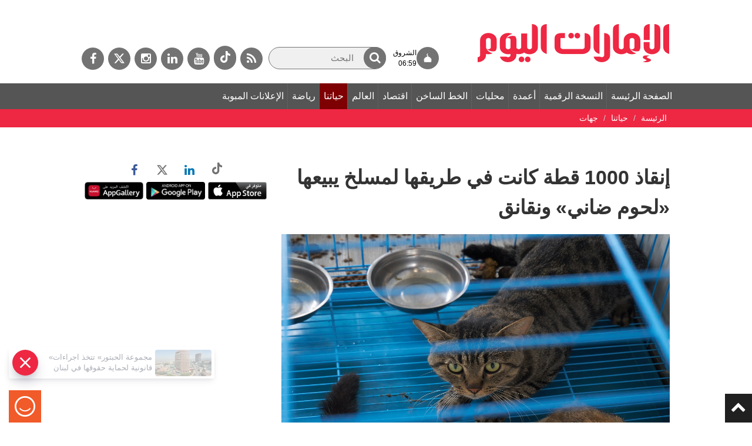

--- FILE ---
content_type: text/html; charset=utf-8
request_url: https://www.google.com/recaptcha/api2/aframe
body_size: 269
content:
<!DOCTYPE HTML><html><head><meta http-equiv="content-type" content="text/html; charset=UTF-8"></head><body><script nonce="WV4wAH8aHZDh2GOBYWYScA">/** Anti-fraud and anti-abuse applications only. See google.com/recaptcha */ try{var clients={'sodar':'https://pagead2.googlesyndication.com/pagead/sodar?'};window.addEventListener("message",function(a){try{if(a.source===window.parent){var b=JSON.parse(a.data);var c=clients[b['id']];if(c){var d=document.createElement('img');d.src=c+b['params']+'&rc='+(localStorage.getItem("rc::a")?sessionStorage.getItem("rc::b"):"");window.document.body.appendChild(d);sessionStorage.setItem("rc::e",parseInt(sessionStorage.getItem("rc::e")||0)+1);localStorage.setItem("rc::h",'1769752860354');}}}catch(b){}});window.parent.postMessage("_grecaptcha_ready", "*");}catch(b){}</script></body></html>

--- FILE ---
content_type: application/javascript; charset=UTF-8
request_url: https://dubaimedia.surveysparrow.com/cdn-cgi/challenge-platform/h/b/scripts/jsd/d251aa49a8a3/main.js?
body_size: 9453
content:
window._cf_chl_opt={AKGCx8:'b'};~function(N8,xO,xy,xG,xQ,xr,xU,xX,xH,N3){N8=P,function(e,i,Nw,N7,x,N){for(Nw={e:594,i:568,x:428,N:494,B:595,L:602,E:501,M:555},N7=P,x=e();!![];)try{if(N=-parseInt(N7(Nw.e))/1+parseInt(N7(Nw.i))/2*(parseInt(N7(Nw.x))/3)+-parseInt(N7(Nw.N))/4+-parseInt(N7(Nw.B))/5+parseInt(N7(Nw.L))/6+parseInt(N7(Nw.E))/7+parseInt(N7(Nw.M))/8,i===N)break;else x.push(x.shift())}catch(B){x.push(x.shift())}}(z,807393),xO=this||self,xy=xO[N8(506)],xG={},xG[N8(547)]='o',xG[N8(434)]='s',xG[N8(553)]='u',xG[N8(612)]='z',xG[N8(575)]='n',xG[N8(431)]='I',xG[N8(650)]='b',xQ=xG,xO[N8(636)]=function(i,x,N,B,B5,B4,B3,Ne,L,M,K,V,Z,Y,W){if(B5={e:579,i:541,x:523,N:432,B:440,L:523,E:432,M:549,K:526,V:577,Z:577,n:551,l:535,Y:469,W:645,D:624,m:512,I:511,A:540,g:391,s:649},B4={e:497,i:645,x:391,N:529},B3={e:601,i:571,x:579,N:524,B:519,L:490,E:641,M:574,K:567,V:584,Z:479,n:467,l:537,Y:550,W:438},Ne=N8,L={'PKWzU':Ne(B5.e),'IXHBi':function(D,I){return D+I},'Zoppj':function(D,I){return D(I)},'MKYno':function(D,I){return D<I},'aQxBs':function(D,I){return I===D},'EFQte':function(D,I){return D+I},'XTjKj':function(D,I,A){return D(I,A)}},x===null||x===void 0)return B;for(M=L[Ne(B5.i)](xc,x),i[Ne(B5.x)][Ne(B5.N)]&&(M=M[Ne(B5.B)](i[Ne(B5.L)][Ne(B5.E)](x))),M=i[Ne(B5.M)][Ne(B5.K)]&&i[Ne(B5.V)]?i[Ne(B5.M)][Ne(B5.K)](new i[(Ne(B5.Z))](M)):function(D,Nx,I){for(Nx=Ne,D[Nx(B4.e)](),I=0;I<D[Nx(B4.i)];D[I]===D[L[Nx(B4.x)](I,1)]?D[Nx(B4.N)](I+1,1):I+=1);return D}(M),K='nAsAaAb'.split('A'),K=K[Ne(B5.n)][Ne(B5.l)](K),V=0;L[Ne(B5.Y)](V,M[Ne(B5.W)]);Z=M[V],Y=xC(i,x,Z),K(Y)?(W=L[Ne(B5.D)]('s',Y)&&!i[Ne(B5.m)](x[Z]),Ne(B5.I)===L[Ne(B5.A)](N,Z)?E(N+Z,Y):W||E(L[Ne(B5.g)](N,Z),x[Z])):L[Ne(B5.s)](E,N+Z,Y),V++);return B;function E(D,I,Ni,A,s,o){(Ni=Ne,A={},A[Ni(B3.e)]=Ni(B3.i),s=A,Ni(B3.x)===L[Ni(B3.N)])?(Object[Ni(B3.B)][Ni(B3.L)][Ni(B3.E)](B,I)||(B[I]=[]),B[I][Ni(B3.M)](D)):(o={},o[Ni(B3.K)]=s[Ni(B3.e)],o[Ni(B3.V)]=B.r,o[Ni(B3.Z)]=Ni(B3.n),o[Ni(B3.l)]=L,N[Ni(B3.Y)][Ni(B3.W)](o,'*'))}},xr=N8(521)[N8(456)](';'),xU=xr[N8(551)][N8(535)](xr),xO[N8(598)]=function(x,N,B9,B8,NN,B,L,E,M,K,V){for(B9={e:582,i:562,x:596,N:435,B:437,L:645,E:471,M:596,K:645,V:446,Z:574,n:582,l:651,Y:519,W:490,D:641},B8={e:582},NN=N8,B={},B[NN(B9.e)]=function(Z,n){return Z+n},B[NN(B9.i)]=function(Z,n){return Z<n},B[NN(B9.x)]=NN(B9.N),L=B,E=Object[NN(B9.B)](N),M=0;L[NN(B9.i)](M,E[NN(B9.L)]);M++)if(NN(B9.E)!==L[NN(B9.M)]){if(K=E[M],'f'===K&&(K='N'),x[K]){for(V=0;V<N[E[M]][NN(B9.K)];-1===x[K][NN(B9.V)](N[E[M]][V])&&(xU(N[E[M]][V])||x[K][NN(B9.Z)](L[NN(B9.n)]('o.',N[E[M]][V]))),V++);}else x[K]=N[E[M]][NN(B9.l)](function(Z,NB){return NB=NN,L[NB(B8.e)]('o.',Z)})}else K[NN(B9.Y)][NN(B9.W)][NN(B9.D)](V,Z)||(n[l]=[]),Y[W][NN(B9.Z)](D)},xX=function(LP,Lz,L9,L8,L7,NE,i,x,N,B){return LP={e:573,i:578,x:444,N:644,B:450,L:415},Lz={e:447,i:580,x:445,N:656,B:581,L:433,E:409,M:580,K:445,V:583,Z:580,n:615,l:610,Y:439,W:574,D:580,m:507,I:457,A:480,g:560,s:580,v:442,R:604,o:509,J:580,j:564,f:597,h:587,O:487,y:580,G:606,Q:464,a:580},L9={e:403,i:404,x:645},L8={e:566},L7={e:460,i:393,x:645,N:606,B:519,L:490,E:641,M:519,K:641,V:618,Z:444,n:544,l:643,Y:419,W:556,D:627,m:533,I:518,A:536,g:486,s:481,v:417,R:600,o:484,J:533,j:530,f:519,h:566,O:409,y:638,G:509,Q:574,a:447,C:566,c:543,U:493,T:605,X:583,H:574,d:447,k:499,S:462,b:658,F:622,z0:447,z1:561,z2:458,z3:622,z4:504,z5:491,z6:621,z7:504,z8:433,z9:403,zz:580,zP:586,ze:404,zi:439,zx:398,zN:590,zB:397,zL:496,zE:566,zM:574,zK:433,zV:461,zZ:515,zn:534,zl:574,zY:659,zW:574,zD:472,zm:493,zt:574,zI:504,zA:574,zg:487,zs:587},NE=N8,i={'sGtOF':function(L,E){return L>=E},'qIard':function(L,E){return L(E)},'dDBbl':NE(LP.e),'QiYJP':NE(LP.i),'FVIsR':function(L,E,M,K,V){return L(E,M,K,V)},'FZdPv':NE(LP.x),'dFSNa':function(L,E){return L<E},'hOjjG':function(L,E){return E==L},'SAUSf':function(L,E){return L-E},'abiyG':function(L,E){return L>E},'LptXS':function(L,E){return L<<E},'jzVGz':function(L,E){return L&E},'REFNL':function(L,E){return L==E},'wWROO':NE(LP.N),'vwTYv':function(L,E){return L|E},'YOvRb':function(L,E){return L-E},'zOYBL':function(L,E){return L(E)},'VIOUN':function(L,E){return L(E)},'EGvRh':function(L,E){return E==L},'VkrwB':function(L,E){return E==L},'AIbaB':function(L,E){return L==E},'SeNTU':function(L,E){return L(E)},'NUcOM':function(L,E){return E!==L},'XJfMt':function(L,E){return L<<E},'tqAmm':function(L,E){return L&E},'FHTbi':function(L,E){return L-E},'vUDuR':function(L,E){return L(E)},'UYXMo':function(L,E){return L|E},'crMvJ':function(L,E){return E==L},'XiXTT':function(L,E){return E!=L},'rbmyy':function(L,E){return E&L},'kgaXj':function(L,E){return E==L},'VMqPg':function(L,E){return E&L},'uhSeO':function(L,E){return L<E},'iQUZK':function(L,E){return L!=E},'ePDyH':function(L,E){return L&E},'AfLUn':function(L,E){return E==L},'ZOtUW':function(L,E){return E*L},'YBzEa':function(L,E){return E!=L},'KRkly':function(L,E){return L<E},'dlQEy':function(L,E){return E*L},'vjFcg':function(L,E){return L-E},'GgaRP':function(L,E){return L+E}},x=String[NE(LP.B)],N={'h':function(L,L3){return L3={e:454,i:606},L==null?'':N.g(L,6,function(E,NM){return NM=P,NM(L3.e)[NM(L3.i)](E)})},'g':function(L,E,M,L6,NK,K,V,Z,Y,W,D,I,A,s,R,o,J,U,j,O,Q,C,T,X,y){if(L6={e:474},NK=NE,K={'RgswM':NK(L7.e),'STKDG':function(G,Q,C,U,T){return G(Q,C,U,T)},'jcFBw':NK(L7.i),'TXDrQ':function(G,Q,C,U,T,NV){return NV=NK,i[NV(L6.e)](G,Q,C,U,T)}},L==null)return'';for(Z={},Y={},W='',D=2,I=3,A=2,s=[],R=0,o=0,J=0;J<L[NK(L7.x)];J+=1)if(j=L[NK(L7.N)](J),Object[NK(L7.B)][NK(L7.L)][NK(L7.E)](Z,j)||(Z[j]=I++,Y[j]=!0),O=W+j,Object[NK(L7.M)][NK(L7.L)][NK(L7.K)](Z,O))W=O;else if(i[NK(L7.V)]!==NK(L7.Z))try{return Q=M[NK(L7.n)](NK(L7.l)),Q[NK(L7.Y)]=K[NK(L7.W)],Q[NK(L7.D)]='-1',Y[NK(L7.m)][NK(L7.I)](Q),C=Q[NK(L7.A)],U={},U=W(C,C,'',U),U=K[NK(L7.g)](D,C,C[NK(L7.s)]||C[K[NK(L7.v)]],'n.',U),U=K[NK(L7.R)](j,C,Q[NK(L7.o)],'d.',U),I[NK(L7.J)][NK(L7.j)](Q),T={},T.r=U,T.e=null,T}catch(H){return X={},X.r={},X.e=H,X}else{if(Object[NK(L7.f)][NK(L7.L)][NK(L7.K)](Y,W)){if(256>W[NK(L7.h)](0)){for(V=0;i[NK(L7.O)](V,A);R<<=1,i[NK(L7.y)](o,i[NK(L7.G)](E,1))?(o=0,s[NK(L7.Q)](i[NK(L7.a)](M,R)),R=0):o++,V++);for(y=W[NK(L7.C)](0),V=0;i[NK(L7.c)](8,V);R=i[NK(L7.U)](R,1)|i[NK(L7.T)](y,1),i[NK(L7.X)](o,E-1)?(o=0,s[NK(L7.H)](i[NK(L7.d)](M,R)),R=0):o++,y>>=1,V++);}else if(i[NK(L7.k)]===NK(L7.S))i[NK(L7.b)](L[NK(L7.F)],200)&&E[NK(L7.F)]<300?i[NK(L7.z0)](Z,i[NK(L7.z1)]):D(i[NK(L7.z2)]+M[NK(L7.z3)]);else{for(y=1,V=0;V<A;R=i[NK(L7.z4)](R<<1.97,y),o==i[NK(L7.z5)](E,1)?(o=0,s[NK(L7.Q)](i[NK(L7.z6)](M,R)),R=0):o++,y=0,V++);for(y=W[NK(L7.C)](0),V=0;i[NK(L7.c)](16,V);R=i[NK(L7.z7)](R<<1,y&1.3),i[NK(L7.y)](o,i[NK(L7.G)](E,1))?(o=0,s[NK(L7.Q)](i[NK(L7.z8)](M,R)),R=0):o++,y>>=1,V++);}D--,i[NK(L7.z9)](0,D)&&(D=Math[NK(L7.zz)](2,A),A++),delete Y[W]}else for(y=Z[W],V=0;V<A;R=i[NK(L7.U)](R,1)|i[NK(L7.T)](y,1),i[NK(L7.zP)](o,E-1)?(o=0,s[NK(L7.Q)](M(R)),R=0):o++,y>>=1,V++);W=(D--,i[NK(L7.ze)](0,D)&&(D=Math[NK(L7.zz)](2,A),A++),Z[O]=I++,i[NK(L7.zi)](String,j))}if(''!==W){if(Object[NK(L7.M)][NK(L7.L)][NK(L7.E)](Y,W)){if(i[NK(L7.zx)](NK(L7.zN),NK(L7.zN)))return U=N[NK(L7.zB)],B[NK(L7.zL)](+L(U.t));else{if(256>W[NK(L7.zE)](0)){for(V=0;V<A;R<<=1,o==i[NK(L7.G)](E,1)?(o=0,s[NK(L7.zM)](i[NK(L7.zK)](M,R)),R=0):o++,V++);for(y=W[NK(L7.h)](0),V=0;8>V;R=i[NK(L7.zV)](R,1)|i[NK(L7.zZ)](y,1),o==i[NK(L7.zn)](E,1)?(o=0,s[NK(L7.zl)](M(R)),R=0):o++,y>>=1,V++);}else{for(y=1,V=0;V<A;R=R<<1|y,E-1==o?(o=0,s[NK(L7.zl)](i[NK(L7.zY)](M,R)),R=0):o++,y=0,V++);for(y=W[NK(L7.zE)](0),V=0;16>V;R=R<<1.12|1.65&y,i[NK(L7.zP)](o,E-1)?(o=0,s[NK(L7.zW)](M(R)),R=0):o++,y>>=1,V++);}D--,D==0&&(D=Math[NK(L7.zz)](2,A),A++),delete Y[W]}}else for(y=Z[W],V=0;V<A;R=i[NK(L7.zD)](i[NK(L7.zm)](R,1),y&1),o==i[NK(L7.z5)](E,1)?(o=0,s[NK(L7.zt)](M(R)),R=0):o++,y>>=1,V++);D--,0==D&&A++}for(y=2,V=0;V<A;R=i[NK(L7.zI)](R<<1.86,i[NK(L7.T)](y,1)),i[NK(L7.X)](o,E-1)?(o=0,s[NK(L7.zA)](M(R)),R=0):o++,y>>=1,V++);for(;;)if(R<<=1,i[NK(L7.zg)](o,E-1)){s[NK(L7.Q)](M(R));break}else o++;return s[NK(L7.zs)]('')},'j':function(L,NZ){return NZ=NE,i[NZ(L9.e)](null,L)?'':i[NZ(L9.i)]('',L)?null:N.i(L[NZ(L9.x)],32768,function(E,Nn){return Nn=NZ,L[Nn(L8.e)](E)})},'i':function(L,E,M,Nl,K,V,Z,Y,W,D,I,A,s,R,o,J,O,j){for(Nl=NE,K=[],V=4,Z=4,Y=3,W=[],A=i[Nl(Lz.e)](M,0),s=E,R=1,D=0;3>D;K[D]=D,D+=1);for(o=0,J=Math[Nl(Lz.i)](2,2),I=1;i[Nl(Lz.x)](I,J);j=i[Nl(Lz.N)](A,s),s>>=1,i[Nl(Lz.B)](0,s)&&(s=E,A=i[Nl(Lz.L)](M,R++)),o|=(i[Nl(Lz.E)](0,j)?1:0)*I,I<<=1);switch(o){case 0:for(o=0,J=Math[Nl(Lz.M)](2,8),I=1;i[Nl(Lz.K)](I,J);j=A&s,s>>=1,i[Nl(Lz.V)](0,s)&&(s=E,A=M(R++)),o|=(i[Nl(Lz.E)](0,j)?1:0)*I,I<<=1);O=x(o);break;case 1:for(o=0,J=Math[Nl(Lz.Z)](2,16),I=1;J!=I;j=i[Nl(Lz.n)](A,s),s>>=1,0==s&&(s=E,A=M(R++)),o|=(i[Nl(Lz.l)](0,j)?1:0)*I,I<<=1);O=i[Nl(Lz.Y)](x,o);break;case 2:return''}for(D=K[3]=O,W[Nl(Lz.W)](O);;){if(R>L)return'';for(o=0,J=Math[Nl(Lz.D)](2,Y),I=1;i[Nl(Lz.m)](I,J);j=i[Nl(Lz.I)](A,s),s>>=1,i[Nl(Lz.A)](0,s)&&(s=E,A=M(R++)),o|=i[Nl(Lz.g)](0<j?1:0,I),I<<=1);switch(O=o){case 0:for(o=0,J=Math[Nl(Lz.s)](2,8),I=1;i[Nl(Lz.v)](I,J);j=A&s,s>>=1,0==s&&(s=E,A=M(R++)),o|=(i[Nl(Lz.R)](0,j)?1:0)*I,I<<=1);K[Z++]=x(o),O=i[Nl(Lz.o)](Z,1),V--;break;case 1:for(o=0,J=Math[Nl(Lz.J)](2,16),I=1;I!=J;j=s&A,s>>=1,s==0&&(s=E,A=M(R++)),o|=i[Nl(Lz.j)](0<j?1:0,I),I<<=1);K[Z++]=x(o),O=i[Nl(Lz.f)](Z,1),V--;break;case 2:return W[Nl(Lz.h)]('')}if(i[Nl(Lz.O)](0,V)&&(V=Math[Nl(Lz.y)](2,Y),Y++),K[O])O=K[O];else if(O===Z)O=D+D[Nl(Lz.G)](0);else return null;W[Nl(Lz.W)](O),K[Z++]=i[Nl(Lz.Q)](D,O[Nl(Lz.G)](0)),V--,D=O,V==0&&(V=Math[Nl(Lz.a)](2,Y),Y++)}}},B={},B[NE(LP.L)]=N.h,B}(),xH=null,N3=N2(),N5();function xS(LY,Nt,e,i,N){if(LY={e:559,i:614,x:427,N:512,B:511,L:443,E:611,M:640},Nt=N8,e={'PBgIi':function(N,B){return N===B},'Srwtp':function(x,N,B){return x(N,B)},'lAjLu':function(x,N,B){return x(N,B)},'agFDW':function(N,B){return N*B}},i=xp(),null===i)return;xH&&(Nt(LY.e)===Nt(LY.i)?(N=e[Nt(LY.x)]('s',D)&&!m[Nt(LY.N)](I[A]),Nt(LY.B)===g+s?N(R+o,J):N||e[Nt(LY.L)](j,f+h,O[y])):clearTimeout(xH));xH=e[Nt(LY.E)](setTimeout,function(){xd()},e[Nt(LY.M)](i,1e3))}function xF(Lt,NA,e,i){return Lt={e:397,i:496,x:441},NA=N8,e={'rApjw':function(x,N){return x(N)}},i=xO[NA(Lt.e)],Math[NA(Lt.i)](+e[NA(Lt.x)](atob,i.t))}function N6(N,B,Lb,Nh,L,E,M,K){if(Lb={e:569,i:505,x:571,N:489,B:467,L:548,E:569,M:573,K:567,V:505,Z:584,n:479,l:550,Y:438,W:567,D:571,m:537,I:550},Nh=N8,L={},L[Nh(Lb.e)]=function(V,Z){return Z===V},L[Nh(Lb.i)]=Nh(Lb.x),L[Nh(Lb.N)]=Nh(Lb.B),E=L,!N[Nh(Lb.L)])return;E[Nh(Lb.E)](B,Nh(Lb.M))?(M={},M[Nh(Lb.K)]=E[Nh(Lb.V)],M[Nh(Lb.Z)]=N.r,M[Nh(Lb.n)]=Nh(Lb.M),xO[Nh(Lb.l)][Nh(Lb.Y)](M,'*')):(K={},K[Nh(Lb.W)]=Nh(Lb.D),K[Nh(Lb.Z)]=N.r,K[Nh(Lb.n)]=E[Nh(Lb.N)],K[Nh(Lb.m)]=B,xO[Nh(Lb.I)][Nh(Lb.Y)](K,'*'))}function xc(i,Nk,NP,x,N,B){for(Nk={e:660,i:660,x:440,N:437,B:485},NP=N8,x={},x[NP(Nk.e)]=function(L,E){return L!==E},N=x,B=[];N[NP(Nk.i)](null,i);B=B[NP(Nk.x)](Object[NP(Nk.N)](i)),i=Object[NP(Nk.B)](i));return B}function N1(e,i,LQ,LG,Ly,LO,Ns,x,N,B,L){LQ={e:503,i:396,x:573,N:578,B:653,L:413,E:599,M:397,K:483,V:654,Z:430,n:657,l:552,Y:448,W:412,D:401,m:465,I:392,A:548,g:652,s:492,v:635,R:639,o:463,J:463,j:633,f:463,h:633,O:548,y:557,G:415,Q:647},LG={e:510,i:539},Ly={e:495,i:622,x:622,N:425,B:411,L:496,E:631,M:522,K:626,V:421,Z:558,n:510,l:648,Y:622},LO={e:655,i:459,x:482,N:508},Ns=N8,x={'YjBBA':function(E,M){return E!==M},'OJOIq':Ns(LQ.e),'wJHKI':function(E,M){return E/M},'oPufV':function(E,M){return E>M},'zSfXG':function(E,M){return E-M},'qYylp':function(E,M){return E>=M},'Afmlb':Ns(LQ.i),'hZNib':Ns(LQ.x),'ZTrJn':function(E,M){return E(M)},'AILIB':Ns(LQ.N),'WTREb':Ns(LQ.B),'aqrLz':function(E,M){return E+M},'ilwhy':function(E,M){return E+M},'YXJzB':Ns(LQ.L),'KGogA':Ns(LQ.E),'CDDsf':function(E){return E()}},N=xO[Ns(LQ.M)],console[Ns(LQ.K)](xO[Ns(LQ.V)]),B=new xO[(Ns(LQ.Z))](),B[Ns(LQ.n)](Ns(LQ.l),x[Ns(LQ.Y)](x[Ns(LQ.W)](x[Ns(LQ.D)]+xO[Ns(LQ.V)][Ns(LQ.m)],x[Ns(LQ.I)]),N.r)),N[Ns(LQ.A)]&&(B[Ns(LQ.e)]=5e3,B[Ns(LQ.g)]=function(Nv,M){if(Nv=Ns,x[Nv(LO.e)](Nv(LO.i),Nv(LO.x)))i(x[Nv(LO.N)]);else return M={},M.r={},M.e=i,M}),B[Ns(LQ.s)]=function(Nq,V,Z,n){if(Nq=Ns,x[Nq(Ly.e)](B[Nq(Ly.i)],200)&&B[Nq(Ly.x)]<300){if(Nq(Ly.N)===x[Nq(Ly.B)])return V=3600,Z=N(),n=B[Nq(Ly.L)](x[Nq(Ly.E)](L[Nq(Ly.M)](),1e3)),x[Nq(Ly.K)](x[Nq(Ly.V)](n,Z),V)?![]:!![];else i(x[Nq(Ly.Z)])}else x[Nq(Ly.n)](i,x[Nq(Ly.l)]+B[Nq(Ly.Y)])},B[Ns(LQ.v)]=function(NR){NR=Ns,x[NR(LG.e)](i,x[NR(LG.i)])},L={'t':x[Ns(LQ.R)](xF),'lhr':xy[Ns(LQ.o)]&&xy[Ns(LQ.J)][Ns(LQ.j)]?xy[Ns(LQ.f)][Ns(LQ.h)]:'','api':N[Ns(LQ.O)]?!![]:![],'c':xk(),'payload':e},B[Ns(LQ.y)](xX[Ns(LQ.G)](JSON[Ns(LQ.Q)](L)))}function xb(i,LD,NI,x,N){return LD={e:414,i:603},NI=N8,x={},x[NI(LD.e)]=function(B,L){return B<L},N=x,N[NI(LD.e)](Math[NI(LD.i)](),i)}function N5(Lk,Lp,LH,Nj,e,i,x,N,B){if(Lk={e:620,i:617,x:397,N:661,B:609,L:593,E:593,M:390,K:406,V:406},Lp={e:466,i:661,x:617,N:406,B:513},LH={e:449,i:613,x:513},Nj=N8,e={'BYHwQ':Nj(Lk.e),'YmTQD':function(L){return L()},'RdJhp':function(L,E){return E!==L},'Ncako':Nj(Lk.i)},i=xO[Nj(Lk.x)],!i)return;if(!N0())return;(x=![],N=function(Nu){if(Nu=Nj,e[Nu(LH.e)]===Nu(LH.i))return null;else if(!x){if(x=!![],!e[Nu(LH.x)](N0))return;xd(function(E){N6(i,E)})}},xy[Nj(Lk.N)]!==e[Nj(Lk.B)])?N():xO[Nj(Lk.L)]?xy[Nj(Lk.E)](Nj(Lk.M),N):(B=xy[Nj(Lk.K)]||function(){},xy[Nj(Lk.V)]=function(Nf){Nf=Nj,B(),e[Nf(Lp.e)](xy[Nf(Lp.i)],Nf(Lp.x))&&(xy[Nf(Lp.N)]=B,e[Nf(Lp.B)](N))})}function z(LF){return LF='VYjjT,nJldc,LRmiB4,jpotw,hxAwP,PBgIi,3345zYbUiX,ORaVH,XMLHttpRequest,bigint,getOwnPropertyNames,VIOUN,string,CPlTZ,JFiBz,keys,postMessage,SeNTU,concat,rApjw,YBzEa,Srwtp,GqxGS,XiXTT,indexOf,qIard,aqrLz,BYHwQ,fromCharCode,oWZSJ,iYCTV,HNbLP,WnHp2ZjhLe8-KymADOTwdNvbX71JcV509IEYasSF4u3UGCRfQg6rMoBkP+zt$ilqx,CZrPm,split,ePDyH,QiYJP,VxZVI,display: none,XJfMt,HOYwb,location,GgaRP,AKGCx8,RdJhp,error,error on cf_chl_props,MKYno,MKRoR,vLKxA,UYXMo,/invisible/jsd,FVIsR,gCmpj,errorInfoObject,GMETj,JOPYT,event,AfLUn,clientInformation,MNcho,log,contentDocument,getPrototypeOf,STKDG,crMvJ,zXVAS,lDrlL,hasOwnProperty,YOvRb,onload,LptXS,5179660WpYfyZ,qYylp,floor,sort,LUVMw,wWROO,PrJGK,2981146hmOIRz,catch,timeout,vwTYv,PRDuS,document,iQUZK,OJOIq,SAUSf,ZTrJn,d.cookie,isNaN,YmTQD,Ljntv,tqAmm,giOWp,JBxy9,appendChild,prototype,TxKfj,_cf_chl_opt;JJgc4;PJAn2;kJOnV9;IWJi4;OHeaY1;DqMg0;FKmRv9;LpvFx1;cAdz2;PqBHf2;nFZCC5;ddwW5;pRIb1;rxvNi8;RrrrA2;erHi9,now,Object,PKWzU,RbzWN,from,UQDYT,MPPUf,splice,removeChild,CnwA5,Gbtvl,body,FHTbi,bind,contentWindow,detail,ZrfIT,WTREb,EFQte,Zoppj,AdeF3,abiyG,createElement,gwtMz,TYlZ6,object,api,Array,parent,includes,POST,undefined,ZShGr,3332424ynRAYt,RgswM,send,hZNib,BJZnS,ZOtUW,dDBbl,WUmci,jEQrJ,dlQEy,DFzyP,charCodeAt,source,2658GMUgRx,knYhw,tGTKf,cloudflare-invisible,DgUSh,success,push,number,function,Set,http-code:,FyuDd,pow,kgaXj,VWvig,REFNL,sid,[native code],VkrwB,join,aUjz8,Function,yAubK,wJYAL,rVgYy,addEventListener,1087220rllpAb,695540ymiQNC,pdWaU,vjFcg,rxvNi8,/jsd/oneshot/d251aa49a8a3/0.500096735308632:1769750656:31qrxNWC1aaw1YnnMwtH44C3Utg3ef_Xk1BvcEY_CcE/,TXDrQ,wdfLx,6026220jDMSPx,random,KRkly,jzVGz,charAt,kxVmq,PvKnQ,Ncako,uhSeO,lAjLu,symbol,Bsdjy,SEFLC,VMqPg,cAAsL,loading,FZdPv,lvwMN,NbkeL,zOYBL,status,RyDRS,aQxBs,HYoeG,oPufV,tabIndex,SSTpq3,ciXGf,xBaqx,wJHKI,tNFdM,href,dHbLe,onerror,pRIb1,meLMK,hOjjG,CDDsf,agFDW,call,/b/ov1/0.500096735308632:1769750656:31qrxNWC1aaw1YnnMwtH44C3Utg3ef_Xk1BvcEY_CcE/,iframe,wHHAP,length,toString,stringify,AILIB,XTjKj,boolean,map,ontimeout,xhr-error,_cf_chl_opt,YjBBA,rbmyy,open,sGtOF,vUDuR,TRboQ,readyState,fgNUo,DOMContentLoaded,IXHBi,KGogA,navigator,ewxZb,isArray,IJJWK,__CF$cv$params,NUcOM,HLjXX,Ypxwl,YXJzB,pkLOA2,EGvRh,AIbaB,ttTca,onreadystatechange,diCzj,chctx,dFSNa,jsd,Afmlb,ilwhy,/cdn-cgi/challenge-platform/h/,wjGgy,dqYszTgRuIB,randomUUID,jcFBw,Okkfp,style,gVvYT,zSfXG'.split(','),z=function(){return LF},z()}function xk(LM,Nm,e){return LM={e:470,i:545},Nm=N8,e={'MKRoR':function(i,N){return N!==i},'gwtMz':function(i){return i()}},e[Nm(LM.e)](e[Nm(LM.i)](xp),null)}function N4(B,L,Lr,NJ,E,M,K,m,V,Z,n,l,Y,W){if(Lr={e:634,i:552,x:478,N:542,B:546,L:488,E:565,M:567,K:571,V:584,Z:479,n:573,l:550,Y:438,W:397,D:413,m:654,I:465,A:642,g:473,s:430,v:657,R:630,o:503,J:652,j:531,f:654,h:531,O:628,y:654,G:424,Q:424,a:402,C:654,c:588,U:517,T:476,X:408,H:567,d:410,k:557,S:415},NJ=N8,E={'JOPYT':function(D,m){return D(m)},'zXVAS':NJ(Lr.e),'xBaqx':NJ(Lr.i)},!E[NJ(Lr.x)](xb,0))return![];K=(M={},M[NJ(Lr.N)]=B,M[NJ(Lr.B)]=L,M);try{E[NJ(Lr.L)]===NJ(Lr.E)?(m={},m[NJ(Lr.M)]=NJ(Lr.K),m[NJ(Lr.V)]=W.r,m[NJ(Lr.Z)]=NJ(Lr.n),m[NJ(Lr.l)][NJ(Lr.Y)](m,'*')):(V=xO[NJ(Lr.W)],Z=NJ(Lr.D)+xO[NJ(Lr.m)][NJ(Lr.I)]+NJ(Lr.A)+V.r+NJ(Lr.g),n=new xO[(NJ(Lr.s))](),n[NJ(Lr.v)](E[NJ(Lr.R)],Z),n[NJ(Lr.o)]=2500,n[NJ(Lr.J)]=function(){},l={},l[NJ(Lr.j)]=xO[NJ(Lr.f)][NJ(Lr.h)],l[NJ(Lr.O)]=xO[NJ(Lr.y)][NJ(Lr.O)],l[NJ(Lr.G)]=xO[NJ(Lr.y)][NJ(Lr.Q)],l[NJ(Lr.a)]=xO[NJ(Lr.C)][NJ(Lr.c)],l[NJ(Lr.U)]=N3,Y=l,W={},W[NJ(Lr.T)]=K,W[NJ(Lr.X)]=Y,W[NJ(Lr.H)]=NJ(Lr.d),n[NJ(Lr.k)](xX[NJ(Lr.S)](W)))}catch(m){}}function xp(LB,ND,i,x,N,B){return LB={e:607,i:397,x:575},ND=N8,i={},i[ND(LB.e)]=function(L,E){return E!==L},x=i,N=xO[ND(LB.i)],!N?null:(B=N.i,x[ND(LB.e)](typeof B,ND(LB.x))||B<30)?null:B}function P(e,i,x,N){return e=e-389,x=z(),N=x[e],N}function xC(e,i,x,Nd,Nz,N,B,K,L){N=(Nd={e:547,i:629,x:576,N:429,B:436,L:389,E:514,M:418,K:566,V:574,Z:554,n:538,l:574,Y:527,W:399,D:574,m:574,I:516,A:580,g:576,s:502,v:400,R:502,o:503,J:549,j:395,f:429,h:549,O:563,y:623,G:619},Nz=N8,{'Okkfp':function(E,M){return E>M},'ZShGr':function(E,M){return E(M)},'ZrfIT':function(E,M){return E-M},'UQDYT':function(E,M){return M|E},'HLjXX':function(E,M){return E==M},'giOWp':function(E,M){return M==E},'ORaVH':function(E,M){return E===M},'JFiBz':function(E,M){return M==E},'fgNUo':Nz(Nd.e),'Ypxwl':Nz(Nd.i),'jEQrJ':function(E,M){return E===M},'RyDRS':function(E,M){return E==M},'lvwMN':Nz(Nd.x)});try{B=i[x]}catch(E){return'i'}if(null==B)return N[Nz(Nd.N)](void 0,B)?'u':'x';if(N[Nz(Nd.B)](N[Nz(Nd.L)],typeof B))try{if(Nz(Nd.E)!==Nz(Nd.E)){if(N[Nz(Nd.M)](256,zK[Nz(Nd.K)](0))){for(PZ=0;Pn<Pl;PW<<=1,PD==Pm-1?(Pt=0,PI[Nz(Nd.V)](N[Nz(Nd.Z)](PA,Pg)),Ps=0):Pv++,PY++);for(K=Pq[Nz(Nd.K)](0),PR=0;8>Po;Pj=1&K|Pu<<1.53,Pf==N[Nz(Nd.n)](Ph,1)?(Pw=0,PO[Nz(Nd.l)](Py(PG)),PQ=0):Pa++,K>>=1,PJ++);}else{for(K=1,PC=0;Pc<Pr;PT=N[Nz(Nd.Y)](PX<<1,K),N[Nz(Nd.W)](PH,Pd-1)?(Pp=0,Pk[Nz(Nd.D)](N[Nz(Nd.Z)](PS,Pb)),PF=0):e0++,K=0,PU++);for(K=e1[Nz(Nd.K)](0),e2=0;16>e3;e5=N[Nz(Nd.Y)](e6<<1,K&1.68),e7==e8-1?(e9=0,ez[Nz(Nd.m)](eP(ee)),ei=0):ex++,K>>=1,e4++);}Px--,N[Nz(Nd.I)](0,PN)&&(PB=PL[Nz(Nd.A)](2,PE),PM++),delete PK[PV]}else if(Nz(Nd.g)==typeof B[Nz(Nd.s)]){if(N[Nz(Nd.v)]===Nz(Nd.i))return B[Nz(Nd.R)](function(){}),'p';else i(Nz(Nd.o))}}catch(V){}return e[Nz(Nd.J)][Nz(Nd.j)](B)?'a':N[Nz(Nd.f)](B,e[Nz(Nd.h)])?'D':N[Nz(Nd.f)](!0,B)?'T':N[Nz(Nd.O)](!1,B)?'F':(L=typeof B,N[Nz(Nd.y)](N[Nz(Nd.G)],L)?xa(e,B)?'N':'f':xQ[L]||'?')}function xd(e,Lx,Li,NY,i,x){Lx={e:468,i:528,x:500},Li={e:576,i:528},NY=N8,i={'MPPUf':function(N){return N()},'PrJGK':NY(Lx.e)},x=i[NY(Lx.i)](xT),N1(x.r,function(N,NW){NW=NY,typeof e===NW(Li.e)&&e(N),i[NW(Li.i)](xS)}),x.e&&N4(i[NY(Lx.x)],x.e)}function xa(e,i,NO,N9){return NO={e:589,i:589,x:519,N:646,B:641,L:446,E:585},N9=N8,i instanceof e[N9(NO.e)]&&0<e[N9(NO.i)][N9(NO.x)][N9(NO.N)][N9(NO.B)](i)[N9(NO.L)](N9(NO.E))}function N0(Lv,Ng,e,i,x,N){return Lv={e:426,i:455,x:496,N:422,B:522,L:570,E:451,M:502},Ng=N8,e={'CZrPm':function(B){return B()},'VYjjT':function(B,L){return B/L},'tGTKf':function(B,L){return L!==B},'oWZSJ':Ng(Lv.e)},i=3600,x=e[Ng(Lv.i)](xF),N=Math[Ng(Lv.x)](e[Ng(Lv.N)](Date[Ng(Lv.B)](),1e3)),N-x>i?e[Ng(Lv.L)](Ng(Lv.e),e[Ng(Lv.E)])?(i[Ng(Lv.M)](function(){}),'p'):![]:!![]}function xT(BY,NL,N,B,L,E,M,K){N=(BY={e:643,i:460,x:481,N:393,B:592,L:591,E:407,M:498,K:566,V:637,Z:616,n:453,l:574,Y:525,W:566,D:608,m:477,I:423,A:616,g:625,s:574,v:405,R:520,o:452,J:420,j:566,f:580,h:544,O:572,y:419,G:532,Q:627,a:533,C:518,c:536,U:475,T:394,X:632,H:484,d:530},NL=N8,{'LUVMw':function(V,Z){return V>Z},'meLMK':function(V,Z){return V<Z},'cAAsL':function(V,Z){return Z==V},'HNbLP':function(V,Z){return V-Z},'RbzWN':function(V,Z){return V(Z)},'PvKnQ':function(V,Z){return V>Z},'GMETj':function(V,Z){return Z|V},'nJldc':function(V,Z){return Z&V},'HYoeG':function(V,Z){return V-Z},'ttTca':function(V,Z){return V(Z)},'TxKfj':function(V,Z){return V<Z},'iYCTV':function(V,Z){return V|Z},'gVvYT':function(V,Z){return V<<Z},'rVgYy':function(V,Z){return Z===V},'DgUSh':NL(BY.e),'Gbtvl':NL(BY.i),'gCmpj':function(V,Z,n,l,Y){return V(Z,n,l,Y)},'ewxZb':NL(BY.x),'tNFdM':NL(BY.N)});try{if(N[NL(BY.B)](NL(BY.L),NL(BY.E))){if(N[NL(BY.M)](256,zt[NL(BY.K)](0))){for(Pu=0;N[NL(BY.V)](Pf,Ph);PO<<=1,N[NL(BY.Z)](Py,N[NL(BY.n)](PG,1))?(PQ=0,Pa[NL(BY.l)](N[NL(BY.Y)](PC,Pc)),Pr=0):PU++,Pw++);for(PT=PX[NL(BY.W)](0),PH=0;N[NL(BY.D)](8,Pd);Pk=N[NL(BY.m)](PS<<1.17,N[NL(BY.I)](Pb,1)),N[NL(BY.A)](PF,N[NL(BY.g)](e0,1))?(e1=0,e2[NL(BY.s)](N[NL(BY.v)](e3,e4)),e5=0):e6++,e7>>=1,Pp++);}else{for(e8=1,e9=0;N[NL(BY.R)](ez,eP);ei=N[NL(BY.o)](N[NL(BY.J)](ex,1),eN),eB==N[NL(BY.n)](eL,1)?(eE=0,eM[NL(BY.l)](eK(eV)),eZ=0):en++,el=0,ee++);for(eY=eW[NL(BY.j)](0),eD=0;16>em;eI=N[NL(BY.J)](eA,1)|1&eg,es==ev-1?(eq=0,eR[NL(BY.s)](eo(eJ)),ej=0):eu++,ef>>=1,et++);}Pg--,Ps==0&&(Pv=Pq[NL(BY.f)](2,PR),Po++),delete PJ[Pj]}else return B=xy[NL(BY.h)](N[NL(BY.O)]),B[NL(BY.y)]=N[NL(BY.G)],B[NL(BY.Q)]='-1',xy[NL(BY.a)][NL(BY.C)](B),L=B[NL(BY.c)],E={},E=pRIb1(L,L,'',E),E=N[NL(BY.U)](pRIb1,L,L[N[NL(BY.T)]]||L[N[NL(BY.X)]],'n.',E),E=pRIb1(L,B[NL(BY.H)],'d.',E),xy[NL(BY.a)][NL(BY.d)](B),M={},M.r=E,M.e=null,M}catch(Z){return K={},K.r={},K.e=Z,K}}function N2(La,No){return La={e:416},No=N8,crypto&&crypto[No(La.e)]?crypto[No(La.e)]():''}}()